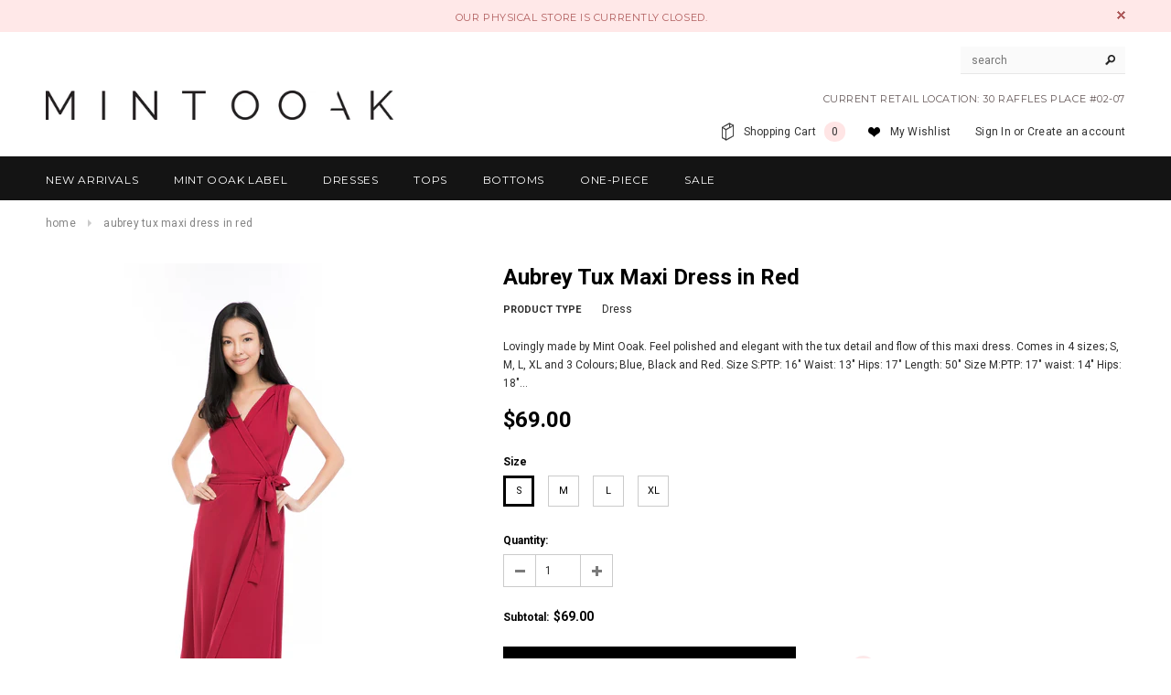

--- FILE ---
content_type: text/css
request_url: https://www.mintooak.com/cdn/shop/t/6/assets/retina-responsive.css?v=58003552728091659331448434097
body_size: -464
content:
@media (min--moz-device-pixel-ratio: 1.3),(-o-min-device-pixel-ratio: 2.6/2),(-webkit-min-device-pixel-ratio: 1.3),(min-device-pixel-ratio: 1.3),(min-resolution: 1.3dppx){.header-logo img:not(:first-child){display:inline-block;max-height:60px}.header-logo img:first-child{display:none}}
/*# sourceMappingURL=/cdn/shop/t/6/assets/retina-responsive.css.map?v=58003552728091659331448434097 */


--- FILE ---
content_type: text/javascript
request_url: https://www.mintooak.com/cdn/shop/t/6/assets/ella.js?v=89256690631942013051445240565
body_size: 7790
content:
(function($){$(".collection-sidebar")&&History.Adapter.bind(window,"statechange",function(){var State=History.getState();if(!ella.isSidebarAjaxClick){ella.sidebarParams();var newurl=ella.sidebarCreateUrl();ella.sidebarGetContent(newurl),ella.reActivateSidebar()}ella.isSidebarAjaxClick=!1}),window.use_color_swatch&&($(".swatch :radio").change(function(){var optionIndex=$(this).closest(".swatch").attr("data-option-index"),optionValue=$(this).val();$(this).closest("form").find(".single-option-selector").eq(optionIndex).val(optionValue).trigger("change")}),Shopify.optionsMap={},Shopify.updateOptionsInSelector=function(selectorIndex){switch(selectorIndex){case 0:var key="root",selector=$(".single-option-selector:eq(0)");break;case 1:var key=$(".single-option-selector:eq(0)").val(),selector=$(".single-option-selector:eq(1)");break;case 2:var key=$(".single-option-selector:eq(0)").val();key+=" / "+$(".single-option-selector:eq(1)").val();var selector=$(".single-option-selector:eq(2)")}var initialValue=selector.val();selector.empty();var availableOptions=Shopify.optionsMap[key];if(availableOptions&&availableOptions.length){for(var i2=0;i2<availableOptions.length;i2++){var option=availableOptions[i2],newOption=$("<option></option>").val(option).html(option);selector.append(newOption)}$('.swatch[data-option-index="'+selectorIndex+'"] .swatch-element').each(function(){$.inArray($(this).attr("data-value"),availableOptions)!==-1?$(this).removeClass("soldout").show().find(":radio").removeAttr("disabled","disabled").removeAttr("checked"):$(this).addClass("soldout").hide().find(":radio").removeAttr("checked").attr("disabled","disabled")}),$.inArray(initialValue,availableOptions)!==-1&&selector.val(initialValue),selector.trigger("change")}},Shopify.linkOptionSelectors=function(product){for(var i2=0;i2<product.variants.length;i2++){var variant=product.variants[i2];if(variant.available){if(Shopify.optionsMap.root=Shopify.optionsMap.root||[],Shopify.optionsMap.root.push(variant.option1),Shopify.optionsMap.root=Shopify.uniq(Shopify.optionsMap.root),product.options.length>1){var key=variant.option1;Shopify.optionsMap[key]=Shopify.optionsMap[key]||[],Shopify.optionsMap[key].push(variant.option2),Shopify.optionsMap[key]=Shopify.uniq(Shopify.optionsMap[key])}if(product.options.length===3){var key=variant.option1+" / "+variant.option2;Shopify.optionsMap[key]=Shopify.optionsMap[key]||[],Shopify.optionsMap[key].push(variant.option3),Shopify.optionsMap[key]=Shopify.uniq(Shopify.optionsMap[key])}}}Shopify.updateOptionsInSelector(0),product.options.length>1&&Shopify.updateOptionsInSelector(1),product.options.length===3&&Shopify.updateOptionsInSelector(2),$(".single-option-selector:eq(0)").change(function(){return Shopify.updateOptionsInSelector(1),product.options.length===3&&Shopify.updateOptionsInSelector(2),!0}),$(".single-option-selector:eq(1)").change(function(){return product.options.length===3&&Shopify.updateOptionsInSelector(2),!0})}),$(document).ready(function(){ella.init()}),$(window).resize(function(){ella.initMobileMenu(),ella.initResizeImage()}),$(window).scroll(function(){$(this).scrollTop()>200?$("#back-top").fadeIn():$("#back-top").fadeOut()}),$(".header-mobile").is(":visible")||$(document).on("click touchstart",function(e){var quickview=$(".quick-view"),dropdowncart=$("#dropdown-cart"),cartButton=$("#cartToggle"),newsletter=$("#email-modal .modal-window"),searchBar=$(".nav-search");!quickview.is(e.target)&&quickview.has(e.target).length===0&&!dropdowncart.is(e.target)&&dropdowncart.has(e.target).length===0&&!cartButton.is(e.target)&&cartButton.has(e.target).length===0&&!newsletter.is(e.target)&&newsletter.has(e.target).length===0&&!searchBar.is(e.target)&&searchBar.has(e.target).length===0&&(ella.closeQuickViewPopup(),ella.closeDropdownCart(),ella.closeEmailModalWindow(),ella.closeDropdownSearch())}),$(document).keyup(function(e){e.keyCode==27&&(ella.closeQuickViewPopup(),ella.closeDropdownCart(),ella.closeDropdownSearch(),clearTimeout(ella.ellaTimeout),$(".modal").is(":visible")&&$(".modal").fadeOut(500))});var ella={ellaTimeout:null,isSidebarAjaxClick:!1,init:function(){this.initColorSwatchGrid(),this.initResizeImage(),this.initMobileMenu(),this.initSidebar(),this.initMobileSidebar(),this.initScrollTop(),this.initQuickView(),this.initCloudzoom(),this.initProductMoreview(),this.initAddToCart(),this.initModal(),this.initProductAddToCart(),this.initDropDownCart(),this.initDropdownSearch(),this.initToggleCollectionPanel(),this.initWishlist(),this.initProductWishlist(),this.initRemoveWishlist(),this.initInfiniteScrolling()},sidebarMapTagEvents:function(){$('.sidebar-tag a:not(".clear"), .sidebar-tag label').click(function(e){var currentTags=[];if(Shopify.queryParams.constraint&&(currentTags=Shopify.queryParams.constraint.split("+")),!window.enable_sidebar_multiple_choice&&!$(this).prev().is(":checked")){var otherTag=$(this).parents(".sidebar-tag").find("input:checked");if(otherTag.length>0){var tagName=otherTag.val();if(tagName){var tagPos=currentTags.indexOf(tagName);tagPos>=0&&currentTags.splice(tagPos,1)}}}var tagName=$(this).prev().val();if(tagName){var tagPos=currentTags.indexOf(tagName);tagPos>=0?currentTags.splice(tagPos,1):currentTags.push(tagName)}currentTags.length?Shopify.queryParams.constraint=currentTags.join("+"):delete Shopify.queryParams.constraint,ella.sidebarAjaxClick(),e.preventDefault()})},sidebarMapCategories:function(){$(".sidebar-links a").click(function(e){$(this).hasClass("active")||(delete Shopify.queryParams.q,ella.sidebarAjaxClick($(this).attr("href")),$(".sidebar-links a.active").removeClass("active"),$(this).addClass("active")),e.preventDefault()})},sidebarMapView:function(){$(".view-mode a").click(function(e){if(!$(this).hasClass("active")){var paging=$(".filter-show > button span").text();$(this).hasClass("list")?Shopify.queryParams.view="list"+paging:Shopify.queryParams.view=paging,ella.sidebarAjaxClick(),$(".view-mode a.active").removeClass("active"),$(this).addClass("active")}e.preventDefault()})},sidebarMapShow:function(){$(".filter-show a").click(function(e){if(!$(this).parent().hasClass("active")){var thisPaging=$(this).attr("href"),view=$(".view-mode a.active").attr("href");view=="list"?Shopify.queryParams.view="list"+thisPaging:Shopify.queryParams.view=thisPaging,ella.sidebarAjaxClick(),$(".filter-show > button span").text(thisPaging),$(".filter-show li.active").removeClass("active"),$(this).parent().addClass("active")}e.preventDefault()})},sidebarInitToggle:function(){$(".sidebar-tag").length>0&&$(".sidebar-tag .widget-title span").click(function(){var $title=$(this).parents(".widget-title");$title.hasClass("click")?$title.removeClass("click"):$title.addClass("click"),$(this).parents(".sidebar-tag").find(".widget-content").slideToggle()})},sidebarMapSorting:function(e){$(".filter-sortby a").click(function(e2){if(!$(this).parent().hasClass("active")){Shopify.queryParams.sort_by=$(this).attr("href"),ella.sidebarAjaxClick();var sortbyText=$(this).text();$(".filter-sortby > button span").text(sortbyText),$(".filter-sortby li.active").removeClass("active"),$(this).parent().addClass("active")}e2.preventDefault()})},sidebarMapPaging:function(){$(".pagination-page a").click(function(e){var page=$(this).attr("href").match(/page=\d+/g);if(page&&(Shopify.queryParams.page=parseInt(page[0].match(/\d+/g)),Shopify.queryParams.page)){var newurl=ella.sidebarCreateUrl();ella.isSidebarAjaxClick=!0,History.pushState({param:Shopify.queryParams},newurl,newurl),ella.sidebarGetContent(newurl),$("body,html").animate({scrollTop:500},600)}e.preventDefault()})},sidebarMapClearAll:function(){$(".refined-widgets a.clear-all").click(function(e){delete Shopify.queryParams.constraint,delete Shopify.queryParams.q,ella.sidebarAjaxClick(),e.preventDefault()})},sidebarMapClear:function(){$(".sidebar-tag").each(function(){var sidebarTag=$(this);sidebarTag.find("input:checked").length>0&&sidebarTag.find(".clear").show().click(function(e){console.log("im clicked");var currentTags=[];Shopify.queryParams.constraint&&(currentTags=Shopify.queryParams.constraint.split("+")),sidebarTag.find("input:checked").each(function(){var selectedTag=$(this),tagName=selectedTag.val();if(tagName){var tagPos=currentTags.indexOf(tagName);tagPos>=0&&currentTags.splice(tagPos,1)}}),currentTags.length?Shopify.queryParams.constraint=currentTags.join("+"):delete Shopify.queryParams.constraint,ella.sidebarAjaxClick(),e.preventDefault()})})},sidebarMapEvents:function(){ella.sidebarMapTagEvents(),ella.sidebarMapCategories(),ella.sidebarMapView(),ella.sidebarMapShow(),ella.sidebarMapSorting()},reActivateSidebar:function(){$(".sidebar-custom .active, .sidebar-links .active").removeClass("active"),$(".sidebar-tag input:checked").attr("checked",!1);var cat=location.pathname.match(/\/collections\/(.*)(\?)?/);if(cat&&cat[1]&&$(".sidebar-links a[href='"+cat[0]+"']").addClass("active"),Shopify.queryParams.view){$(".view-mode .active").removeClass("active");var view=Shopify.queryParams.view;view.indexOf("list")>=0?($(".view-mode .list").addClass("active"),view=view.replace("list","")):$(".view-mode .grid").addClass("active"),$(".filter-show > button span").text(view),$(".filter-show li.active").removeClass("active"),$(".filter-show a[href='"+view+"']").parent().addClass("active")}ella.initSortby()},initSortby:function(){if(Shopify.queryParams.sort_by){var sortby=Shopify.queryParams.sort_by,sortbyText=$(".filter-sortby a[href='"+sortby+"']").text();$(".filter-sortby > button span").text(sortbyText),$(".filter-sortby li.active").removeClass("active"),$(".filter-sortby a[href='"+sortby+"']").parent().addClass("active")}},sidebarMapData:function(data){var currentList=$(".col-main .products-grid");currentList.length==0&&(currentList=$(".col-main .product-list"));var productList=$(data).find(".col-main .products-grid");productList.length==0&&(productList=$(data).find(".col-main .product-list")),productList.length>0&&productList.hasClass("products-grid")&&window.product_image_resize&&productList.find("img").fakecrop({fill:window.images_size.is_crop,widthSelector:".products-grid .grid-item .product-image",ratioWrapper:window.images_size}),currentList.replaceWith(productList),ella.checkNeedToConvertCurrency()&&Currency.convertAll(window.shop_currency,jQuery("#currencies").val(),".col-main span.money","money_format"),$(".padding").length>0?$(".padding").replaceWith($(data).find(".padding")):$(".block-row.col-main").append($(data).find(".padding"));var currentHeader=$(".page-header"),dataHeader=$(data).find(".page-header");if(currentHeader.find("h2").text()!=dataHeader.find("h2").text()&&(currentHeader.find("h2").replaceWith(dataHeader.find("h2")),currentHeader.find(".rte").length?dataHeader.find(".rte").length?currentHeader.find(".rte").replaceWith(dataHeader.find(".rte")):currentHeader.find(".rte").hide():dataHeader.find(".rte").length&&currentHeader.find("h2").after(dataHeader.find(".rte"))),$(".refined-widgets").replaceWith($(data).find(".refined-widgets")),$(".sidebar-block").replaceWith($(data).find(".sidebar-block")),ella.initColorSwatchGrid(),$(".spr-badge").length>0)return window.SPR.registerCallbacks(),window.SPR.initRatingHandler(),window.SPR.initDomEls(),window.SPR.loadProducts(),window.SPR.loadBadges()},sidebarCreateUrl:function(baseLink){var newQuery=$.param(Shopify.queryParams).replace(/%2B/g,"+");return baseLink?newQuery!=""?baseLink+"?"+newQuery:baseLink:location.pathname+"?"+newQuery},sidebarAjaxClick:function(baseLink){delete Shopify.queryParams.page;var newurl=ella.sidebarCreateUrl(baseLink);ella.isSidebarAjaxClick=!0,History.pushState({param:Shopify.queryParams},newurl,newurl),ella.sidebarGetContent(newurl)},sidebarGetContent:function(newurl){$.ajax({type:"get",url:newurl,beforeSend:function(){ella.showLoading()},success:function(data){ella.sidebarMapData(data),ella.sidebarMapPaging(),ella.translateBlock(".main-content"),ella.sidebarMapTagEvents(),ella.sidebarInitToggle(),ella.sidebarMapClear(),ella.sidebarMapClearAll(),ella.hideLoading(),ella.initQuickView(),ella.initAddToCart(),ella.initWishlist(),ella.initInfiniteScrolling()},error:function(xhr,text){ella.hideLoading(),$(".loading-modal").hide(),$(".ajax-error-message").text($.parseJSON(xhr.responseText).description),ella.showModal(".ajax-error-modal")}})},sidebarParams:function(){if(Shopify.queryParams={},location.search.length)for(var aKeyValue,i2=0,aCouples=location.search.substr(1).split("&");i2<aCouples.length;i2++)aKeyValue=aCouples[i2].split("="),aKeyValue.length>1&&(Shopify.queryParams[decodeURIComponent(aKeyValue[0])]=decodeURIComponent(aKeyValue[1]))},initMobileSidebar:function(){$("footer").append("<a class='option-sidebar left' id='displayTextLeft' href='javascript:void(0)' title='Show Sidebar'><span>Show Sidebar</span></a>"),$("#displayTextLeft").click(function(event){event.preventDefault(),$(".sidebar").is(":hidden")?($(".sidebar").fadeIn(800),$("body,html").animate({scrollTop:400},600),$("#displayTextLeft").toggleClass("hidden-arrow-left"),$("#displayTextLeft").attr("title","hide-sidebar"),$("#displayTextLeft").html("<span>Hide Sidebar</span>")):($(".sidebar").fadeOut(800),$("#displayTextLeft").removeClass("hidden-arrow-left"),$("#displayTextLeft").attr("title","show-sidebar"),$("#displayTextLeft").html("<span>Show Sidebar</span>"))})},initSidebar:function(){$(".collection-sidebar").length>0&&(ella.sidebarParams(),ella.initSortby(),ella.sidebarMapEvents(),ella.sidebarMapPaging(),ella.sidebarInitToggle(),ella.sidebarMapClear(),ella.sidebarMapClearAll())},initMobileMenu:function(){$(".menu-block").is(":visible")?($(".gf-menu-device-container ul.gf-menu li.dropdown").each(function(){$(this).find("> p.toogleClick").length==0&&$(this).prepend('<p class="toogleClick">+</p>')}),$(".menu-block").children().hasClass("gf-menu-device-wrapper")==!1&&$(".menu-block").children().addClass("gf-menu-device-wrapper"),$(".gf-menu-device-container").find("ul.gf-menu").size()==0&&($(".gf-menu-device-container").append($(".nav-bar .container").html()),$(".gf-menu-device-container .site-nav").addClass("gf-menu"),$(".gf-menu-device-container .site-nav").removeClass("nav")),$("p.toogleClick").click(function(){$(this).hasClass("mobile-toggle-open")?($(this).next().next().hide(),$(this).removeClass("mobile-toggle-open")):($(this).next().next().show(),$(this).addClass("mobile-toggle-open"))}),$("p.toogleClick").show(),$("div.gf-menu-toggle").hide(),$(".nav-bar .container").hide(),$("ul.gf-menu").hasClass("clicked")==!1&&($(".gf-menu").hide(),$(".gf-menu li.dropdown ul.site-nav-dropdown").hide()),$(".col-1 .inner ul.dropdown").parent().each(function(){$(this).find("> p.toogleClick").length==0&&$(this).prepend('<p class="toogleClick">+</p>')}),$(".cbp-spmenu span.icon-dropdown").remove(),$("ul.gf-menu li.dropdown").each(function(){$(this).find("> p.toogleClick").length==0&&$(this).prepend('<p class="toogleClick">+</p>')}),$("p.toogleClick").click(function(){$(this).hasClass("mobile-toggle-open")?($(this).next().next().hide(),$(this).removeClass("mobile-toggle-open")):($(this).next().next().show(),$(this).addClass("mobile-toggle-open"))}),$(".header-panel-bottom ul.customer-links").prependTo($(".customer-area .dropdown-menu"))):($(".nav-bar .container").show(),$(".gf-menu").hide(),$(".customer-area ul.customer-links").appendTo($(".header-panel-bottom")).after($(".top-header"))),$(".menu-block").children().hasClass("gf-menu-device-wrapper")==!1&&$(".menu-block").children().addClass("resized")},initWishlist:function(){$(".grid-item button.wishlist").click(function(e){e.preventDefault();var form=$(this).parent(),item=form.parents(".grid-item");$.ajax({type:"POST",url:"/contact",data:form.serialize(),beforeSend:function(){ella.showLoading()},success:function(data){ella.hideLoading(),form.html('<a class="wishlist" href="/pages/wish-list" title="Go to wishlist"><span class="icon"></span><span>Go to wishlist</span></a>');var title=item.find(".product-title").html(),image=item.find("a > img").attr("src");$(".ajax-success-modal").find(".ajax-product-title").html(title),$(".ajax-success-modal").find(".ajax-product-image").attr("src",image),$(".ajax-success-modal").find(".btn-go-to-wishlist").show(),$(".ajax-success-modal").find(".btn-go-to-cart").hide(),ella.showModal(".ajax-success-modal")},error:function(xhr,text){ella.hideLoading(),$(".loading-modal").hide(),$(".ajax-error-message").text($.parseJSON(xhr.responseText).description),ella.showModal(".ajax-error-modal")}})})},initProductWishlist:function(){$(".product button.wishlist").click(function(e){e.preventDefault();var form=$(this).parent(),item=form.parents(".grid-item");$.ajax({type:"POST",url:"/contact",data:form.serialize(),beforeSend:function(){ella.showLoading()},success:function(data){ella.hideLoading(),form.html('<a class="wishlist" href="/pages/wish-list" title="Go to wishlist"><span class="icon"></span><span>Go to wishlist</span></a>');var title=$(".product-title h2").html(),image=$("#product-featured-image").attr("src");$(".ajax-success-modal").find(".ajax-product-title").html(title),$(".ajax-success-modal").find(".ajax-product-image").attr("src",image),$(".ajax-success-modal").find(".btn-go-to-wishlist").show(),$(".ajax-success-modal").find(".btn-go-to-cart").hide(),ella.showModal(".ajax-success-modal")},error:function(xhr,text){ella.hideLoading(),$(".loading-modal").hide(),$(".ajax-error-message").text($.parseJSON(xhr.responseText).description),ella.showModal(".ajax-error-modal")}})})},initRemoveWishlist:function(){$(".btn-remove-wishlist").click(function(e){var row=$(this).parents("tr"),tagID=row.find(".tag-id").val(),form=jQuery("#remove-wishlist-form");form.find("input[name='contact[tags]']").val("x"+tagID),$.ajax({type:"POST",url:"/contact",data:form.serialize(),beforeSend:function(){ella.showLoading()},success:function(data){ella.hideLoading(),row.fadeOut(1e3)},error:function(xhr,text){ella.hideLoading(),$(".loading-modal").hide(),$(".ajax-error-message").text($.parseJSON(xhr.responseText).description),ella.showModal(".ajax-error-modal")}})})},initColorSwatchGrid:function(){jQuery(".item-swatch li label").hover(function(){var newImage=jQuery(this).parent().find(".hidden a").attr("href");return jQuery(this).parents(".grid-item").find(".product-grid-image img").attr({src:newImage}),!1})},initResizeImage:function(){window.product_image_resize&&$(".products-grid .product-image img").fakecrop({fill:window.images_size.is_crop,widthSelector:".products-grid .grid-item .product-image",ratioWrapper:window.images_size})},initInfiniteScrolling:function(){$(".infinite-scrolling").length>0&&$(".infinite-scrolling a").click(function(e){e.preventDefault(),$(this).hasClass("disabled")||ella.doInfiniteScrolling()})},doInfiniteScrolling:function(){var currentList=$(".block-row .products-grid");if(currentList.length||(currentList=$(".block-row .product-list")),currentList){var showMoreButton=$(".infinite-scrolling a").first();$.ajax({type:"GET",url:showMoreButton.attr("href"),beforeSend:function(){ella.showLoading(),$(".loading-modal").show()},success:function(data){ella.hideLoading();var products=$(data).find(".block-row .products-grid");if(products.length||(products=$(data).find(".block-row .product-list")),products.length&&(products.hasClass("products-grid")&&window.product_image_resize&&products.children().find("img").fakecrop({fill:window.images_size.is_crop,widthSelector:".products-grid .grid-item .product-image",ratioWrapper:window.images_size}),currentList.append(products.children()),ella.translateBlock("."+currentList.attr("class")),ella.initQuickView(),ella.initAddToCart(),ella.initWishlist(),$(data).find(".infinite-scrolling").length>0?showMoreButton.attr("href",$(data).find(".infinite-scrolling a").attr("href")):(showMoreButton.hide(),showMoreButton.next().show()),window.show_multiple_currencies&&window.shop_currency!=jQuery("#currencies").val()&&Currency.convertAll(window.shop_currency,jQuery("#currencies").val(),"span.money","money_format"),$(".spr-badge").length>0))return window.SPR.registerCallbacks(),window.SPR.initRatingHandler(),window.SPR.initDomEls(),window.SPR.loadProducts(),window.SPR.loadBadges()},error:function(xhr,text){ella.hideLoading(),$(".loading-modal").hide(),$(".ajax-error-message").text($.parseJSON(xhr.responseText).description),ella.showModal(".ajax-error-modal")},dataType:"html"})}},closeEmailModalWindow:function(){$("#email-modal").length>0&&$("#email-modal").is(":visible")&&$("#email-modal .modal-window").fadeOut(600,function(){$("#email-modal .modal-overlay").fadeOut(600,function(){$("#email-modal").hide(),$.cookie("emailSubcribeModal","closed",{expires:1,path:"/"})})})},showModal:function(selector){$(selector).fadeIn(500),ella.ellaTimeout=setTimeout(function(){$(selector).fadeOut(500)},5e3)},initToggleCollectionPanel:function(){$(".collection-sharing-btn").length>0&&$(".collection-sharing-btn").click(function(){$(".collection-sharing-panel").toggle(),$(".collection-sharing-panel").is(":visible")?($(".collection-sharing-btn").addClass("btn-hover"),$(".collection-filter-panel").hide(),$(".collection-filter-btn").removeClass("btn-hover")):$(".collection-sharing-btn").removeClass("btn-hover")}),$(".collection-filter-btn").length>0&&($(".collection-filter-btn").click(function(){$(".collection-filter-panel").toggle(),$(".collection-filter-panel").is(":visible")?($(".collection-filter-btn").addClass("btn-hover"),$(".collection-sharing-panel").hide(),$(".collection-sharing-btn").removeClass("btn-hover")):$(".collection-filter-btn").removeClass("btn-hover")}),$(".collection-filter-panel select").change(function(index){window.location=$(this).find("option:selected").val()}))},checkItemsInDropdownCart:function(){$("#dropdown-cart .mini-products-list").children().length>0?($("#dropdown-cart .no-items").hide(),$("#dropdown-cart .has-items").show()):($("#dropdown-cart .has-items").hide(),$("#dropdown-cart .no-items").show())},initModal:function(){$(".continue-shopping").click(function(){clearTimeout(ella.ellaTimeout),$(".ajax-success-modal").fadeOut(500)}),$(".close-modal, .overlay").click(function(){clearTimeout(ella.ellaTimeout),$(".ajax-success-modal").fadeOut(500)})},initDropDownCart:function(){window.dropdowncart_type=="click"?$("#cartToggle").click(function(){$("#dropdown-cart").is(":visible")?$("#dropdown-cart").slideUp("fast"):$("#dropdown-cart").slideDown("fast")}):"ontouchstart"in document?$("#cartToggle").click(function(){$("#dropdown-cart").is(":visible")?$("#dropdown-cart").slideUp("fast"):$("#dropdown-cart").slideDown("fast")}):($("#cartToggle").hover(function(){$("#dropdown-cart").is(":visible")||$("#dropdown-cart").slideDown("fast")}),$(".wrapper-top-cart").mouseleave(function(){$("#dropdown-cart").slideUp("fast")})),ella.checkItemsInDropdownCart(),$("#dropdown-cart .no-items a").click(function(){$("#dropdown-cart").slideUp("fast")}),$("#dropdown-cart .btn-remove").click(function(event){event.preventDefault();var productId=$(this).parents(".item").attr("id");productId=productId.match(/\d+/g),Shopify.removeItem(productId,function(cart){ella.doUpdateDropdownCart(cart)})})},closeDropdownCart:function(){$("#dropdown-cart").is(":visible")&&$("#dropdown-cart").slideUp("fast")},initDropdownSearch:function(){$(".nav-search .icon-search").click(function(){$(".header-bottom.on .search-bar").is(":visible")?$(".header-bottom.on .search-bar").slideUp("fast"):$(".header-bottom.on .search-bar").slideDown("fast")})},closeDropdownSearch:function(){$(".header-bottom.on .search-bar").is(":visible")&&$(".header-bottom.on .search-bar").slideUp("fast")},initProductMoreview:function(){$(".more-view-wrapper-owlslider").length>0?this.initOwlMoreview():$(".more-view-wrapper-jcarousel").length>0&&this.initJcarouselMoreview()},initOwlMoreview:function(){$(".more-view-wrapper-owlslider ul").owlCarousel({navigation:!0,items:5,itemsDesktop:[1199,4],itemsDesktopSmall:[979,3],itemsTablet:[768,3],itemsTabletSmall:[540,3],itemsMobile:[360,3]}).css("visibility","visible")},initJcarouselMoreview:function(){$(".more-view-wrapper-jcarousel ul").jcarousel({vertical:!0}).css("visibility","visible"),$(".product-img-box").addClass("has-jcarousel"),$(".more-view-wrapper").css("visibility","visible")},initCloudzoom:function(){$("#product-featured-image").length>0&&($(".visible-phone").is(":visible")?($("#product-featured-image").elevateZoom({gallery:"more-view-carousel",cursor:"pointer",galleryActiveClass:"active",imageCrossfade:!1,scrollZoom:!1,onImageSwapComplete:function(){$(".zoomWrapper div").hide()},loadingIcon:window.loading_url}),$("#product-featured-image").bind("click",function(e){return!1})):($("#product-featured-image").elevateZoom({gallery:"more-view-carousel",cursor:"pointer",galleryActiveClass:"active",imageCrossfade:!0,scrollZoom:!0,onImageSwapComplete:function(){$(".zoomWrapper div").hide()},loadingIcon:window.loading_url}),$("#product-featured-image").bind("click",function(e){var ez=$("#product-featured-image").data("elevateZoom");return $.fancybox(ez.getGalleryList()),!1})))},initScrollTop:function(){$("#back-top").click(function(){return $("body,html").animate({scrollTop:0},400),!1})},initProductAddToCart:function(){$("#product-add-to-cart").length>0&&$("#product-add-to-cart").click(function(event){if(event.preventDefault(),$(this).attr("disabled")!="disabled")if(!window.ajax_cart)$(this).closest("form").submit();else{var variant_id=$("#add-to-cart-form select[name=id]").val();variant_id||(variant_id=$("#add-to-cart-form input[name=id]").val());var quantity=$("#add-to-cart-form input[name=quantity]").val();quantity||(quantity=1);var title=$(".product-title h2").html(),image=$("#product-featured-image").attr("src");ella.doAjaxAddToCart(variant_id,quantity,title,image)}return!1})},initAddToCart:function(){$(".add-to-cart-btn").length>0&&$(".add-to-cart-btn").click(function(event){if(event.preventDefault(),$(this).attr("disabled")!="disabled"){var productItem=$(this).parents(".product-item"),productId=$(productItem).attr("id");if(productId=productId.match(/\d+/g),!window.ajax_cart)$("#product-actions-"+productId).submit();else{var variant_id=$("#product-actions-"+productId+" select[name=id]").val();variant_id||(variant_id=$("#product-actions-"+productId+" input[name=id]").val());var quantity=$("#product-actions-"+productId+" input[name=quantity]").val();quantity||(quantity=1);var title=$(productItem).find(".product-title").html(),image=$(productItem).find(".product-grid-image img").attr("src");ella.doAjaxAddToCart(variant_id,quantity,title,image)}}return!1})},showLoading:function(){$(".loading-modal").show()},hideLoading:function(){$(".loading-modal").hide()},doAjaxAddToCart:function(variant_id,quantity,title,image){$.ajax({type:"post",url:"/cart/add.js",data:"quantity="+quantity+"&id="+variant_id,dataType:"json",beforeSend:function(){ella.showLoading()},success:function(msg){ella.hideLoading(),$(".ajax-success-modal").find(".ajax-product-title").html(ella.translateText(title)),$(".ajax-success-modal").find(".ajax-product-image").attr("src",image),$(".ajax-success-modal").find(".btn-go-to-wishlist").hide(),$(".ajax-success-modal").find(".btn-go-to-cart").show(),ella.showModal(".ajax-success-modal"),ella.updateDropdownCart()},error:function(xhr,text){ella.hideLoading(),$(".ajax-error-message").text($.parseJSON(xhr.responseText).description),ella.showModal(".ajax-error-modal")}})},initQuickView:function(){$(".quickview-button a").click(function(){var product_handle=$(this).attr("id");return Shopify.getProduct(product_handle,function(product){var template=$("#quickview-template").html();$(".quick-view").html(template);var quickview=$(".quick-view");if(quickview.find(".product-title a").html(ella.translateText(product.title)),quickview.find(".product-title a").attr("href",product.url),quickview.find(".product-vendor span").length>0&&quickview.find(".product-vendor span").text(product.vendor),quickview.find(".product-type span").length>0&&quickview.find(".product-type span").text(product.type),quickview.find(".product-inventory span").length>0){var variant=product.variants[0],inventoryInfo=quickview.find(".product-inventory span");variant.available?variant.inventory_management!=null?inventoryInfo.text(variant.inventory_quantity+" "+window.inventory_text.in_stock):inventoryInfo.text(window.inventory_text.many_in_stock):inventoryInfo.text(window.inventory_text.out_of_stock)}if(product.description.indexOf("[countdown]")>0){var countdownTime=product.description.match(/\[countdown\](.*)\[\/countdown\]/);countdownTime&&countdownTime.length>0&&(quickview.find(".countdown").show(),quickview.find(".quickview-clock").countdown(countdownTime[1],function(event){$(this).html(event.strftime("%Dd %H:%M:%S"))}))}if(quickview.find(".product-description").length>0){var description=product.description.replace(/(<([^>]+)>)/ig,""),description=description.replace(/\[countdown\](.*)\[\/countdown\]/g,"");if(window.multi_lang&&description.indexOf("[lang2]")>0){var descList=description.split("[lang2]");description=descList[translator.current_lang-1]}description=description.split(" ").splice(0,20).join(" ")+"...",quickview.find(".product-description").text(description)}else quickview.find(".product-description").remove();quickview.find(".price").html(Shopify.formatMoney(product.price,window.money_format)),quickview.find(".product-item").attr("id","product-"+product.id),quickview.find(".variants").attr("id","product-actions-"+product.id),quickview.find(".variants select").attr("id","product-select-"+product.id),product.compare_at_price>product.price?(quickview.find(".compare-price").html(Shopify.formatMoney(product.compare_at_price_max,window.money_format)).show(),quickview.find(".price").addClass("on-sale")):(quickview.find(".compare-price").html(""),quickview.find(".price").removeClass("on-sale")),product.available?(quickview.find(".total-price span").html(Shopify.formatMoney(product.price,window.money_format)),window.use_color_swatch?ella.createQuickViewVariantsSwatch(product,quickview):ella.createQuickViewVariants(product,quickview)):(quickview.find("select, input, .total-price, .dec, .inc, .variants label").remove(),quickview.find(".add-to-cart-btn").text(window.inventory_text.unavailable).addClass("disabled").attr("disabled","disabled")),quickview.find(".button").on("click",function(){var oldValue=quickview.find(".quantity").val(),newVal=1;$(this).text()=="+"?newVal=parseInt(oldValue)+1:oldValue>1&&(newVal=parseInt(oldValue)-1),quickview.find(".quantity").val(newVal),quickview.find(".total-price").length>0&&ella.updatePricingQuickview()}),window.show_multiple_currencies&&Currency.convertAll(window.shop_currency,jQuery("#currencies").val(),"span.money","money_format"),ella.loadQuickViewSlider(product,quickview),ella.initQuickviewAddToCart(),ella.translateBlock(".quick-view"),$(".quick-view").fadeIn(500),$(".quick-view .total-price").length>0&&$(".quick-view input[name=quantity]").on("change",ella.updatePricingQuickview)}),!1}),$(".quick-view .overlay, .close-window").live("click",function(){return ella.closeQuickViewPopup(),!1})},updatePricingQuickview:function(){var regex=/([0-9]+[.|,][0-9]+[.|,][0-9]+)/g,unitPriceTextMatch=$(".quick-view .price").text().match(regex);if(unitPriceTextMatch||(regex=/([0-9]+[.|,][0-9]+)/g,unitPriceTextMatch=$(".quick-view .price").text().match(regex)),unitPriceTextMatch){var unitPriceText=unitPriceTextMatch[0],unitPrice=unitPriceText.replace(/[.|,]/g,""),quantity=parseInt($(".quick-view input[name=quantity]").val()),totalPrice=unitPrice*quantity,totalPriceText=Shopify.formatMoney(totalPrice,window.money_format);regex=/([0-9]+[.|,][0-9]+[.|,][0-9]+)/g,totalPriceText.match(regex)||(regex=/([0-9]+[.|,][0-9]+)/g),totalPriceText=totalPriceText.match(regex)[0];var regInput=new RegExp(unitPriceText,"g"),totalPriceHtml=$(".quick-view .price").html().replace(regInput,totalPriceText);$(".quick-view .total-price span").html(totalPriceHtml)}},initQuickviewAddToCart:function(){$(".quick-view .add-to-cart-btn").length>0&&$(".quick-view .add-to-cart-btn").click(function(){var variant_id=$(".quick-view select[name=id]").val();variant_id||(variant_id=$(".quick-view input[name=id]").val());var quantity=$(".quick-view input[name=quantity]").val();quantity||(quantity=1);var title=$(".quick-view .product-title a").html(),image=$(".quick-view .quickview-featured-image img").attr("src");ella.doAjaxAddToCart(variant_id,quantity,title,image),ella.closeQuickViewPopup()})},updateDropdownCart:function(){Shopify.getCart(function(cart){ella.doUpdateDropdownCart(cart)})},doUpdateDropdownCart:function(cart){var template='<li class="item" id="cart-item-{ID}"><a href="{URL}" title="{TITLE}" class="product-image"><img src="{IMAGE}" alt="{TITLE}"></a><div class="product-details"><a href="javascript:void(0)" title="Remove This Item" class="btn-remove">X</a><p class="product-name"><a href="{URL}">{TITLE}</a></p><div class="cart-collateral">{QUANTITY} x <span class="price">{PRICE}</span></div></div></li>';if($("#cartCount").text(cart.item_count),$("#dropdown-cart .summary .price").html(Shopify.formatMoney(cart.total_price,window.money_format)),$("#dropdown-cart .mini-products-list").html(""),cart.item_count>0){for(var i2=0;i2<cart.items.length;i2++){var item=template;item=item.replace(/\{ID\}/g,cart.items[i2].id),item=item.replace(/\{URL\}/g,cart.items[i2].url),item=item.replace(/\{TITLE\}/g,ella.translateText(cart.items[i2].title)),item=item.replace(/\{QUANTITY\}/g,cart.items[i2].quantity),item=item.replace(/\{IMAGE\}/g,Shopify.resizeImage(cart.items[i2].image,"small")),item=item.replace(/\{PRICE\}/g,Shopify.formatMoney(cart.items[i2].price,window.money_format)),$("#dropdown-cart .mini-products-list").append(item)}$("#dropdown-cart .btn-remove").click(function(event){event.preventDefault();var productId=$(this).parents(".item").attr("id");productId=productId.match(/\d+/g),Shopify.removeItem(productId,function(cart2){ella.doUpdateDropdownCart(cart2)})}),ella.checkNeedToConvertCurrency()&&Currency.convertAll(window.shop_currency,jQuery("#currencies").val(),"#dropdown-cart span.money","money_format")}ella.checkItemsInDropdownCart()},checkNeedToConvertCurrency:function(){return window.show_multiple_currencies&&Currency.currentCurrency!=shopCurrency},loadQuickViewSlider:function(product,quickviewTemplate){var featuredImage=Shopify.resizeImage(product.featured_image,"grande");if(quickviewTemplate.find(".quickview-featured-image").append('<a href="'+product.url+'"><img src="'+featuredImage+'" title="'+product.title+'"/><div style="height: 100%; width: 100%; top:0; left:0 z-index: 2000; position: absolute; display: none; background: url('+window.loading_url+') 50% 50% no-repeat;"></div></a>'),product.images.length>2){var quickViewCarousel=quickviewTemplate.find(".more-view-wrapper ul");for(i in product.images){var grande=Shopify.resizeImage(product.images[i],"grande"),compact=Shopify.resizeImage(product.images[i],"compact"),item='<li><a href="javascript:void(0)" data-image="'+grande+'"><img src="'+compact+'"  /></a></li>';quickViewCarousel.append(item)}quickViewCarousel.find("a").click(function(){var quickViewFeatureImage=quickviewTemplate.find(".quickview-featured-image img"),quickViewFeatureLoading=quickviewTemplate.find(".quickview-featured-image div");quickViewFeatureImage.attr("src")!=$(this).attr("data-image")&&(quickViewFeatureImage.attr("src",$(this).attr("data-image")),quickViewFeatureLoading.show(),quickViewFeatureImage.load(function(e){quickViewFeatureLoading.hide(),$(this).unbind("load"),quickViewFeatureLoading.hide()}))}),quickViewCarousel.hasClass("quickview-more-views-owlslider")?ella.initQuickViewCarousel(quickViewCarousel):ella.initQuickViewVerticalMoreview(quickViewCarousel)}else quickviewTemplate.find(".quickview-more-views").remove(),quickviewTemplate.find(".quickview-more-view-wrapper-jcarousel").remove()},initQuickViewCarousel:function(quickViewCarousel){quickViewCarousel&&quickViewCarousel.owlCarousel({navigation:!0,items:5,itemsDesktop:[1199,4],itemsDesktopSmall:[979,3],itemsTablet:[768,3],itemsTabletSmall:[540,3],itemsMobile:[360,3]}).css("visibility","visible")},initQuickViewVerticalMoreview:function(quickViewCarousel){quickViewCarousel&&(quickViewCarousel.jcarousel({vertical:!0}),$(".product-img-box").addClass("has-jcarousel"),$(".more-view-wrapper").css("visibility","visible"))},convertToSlug:function(text){return text.toLowerCase().replace(/[^a-z0-9 -]/g,"").replace(/\s+/g,"-").replace(/-+/g,"-")},createQuickViewVariantsSwatch:function(product,quickviewTemplate){if(product.variants.length>1){for(var i2=0;i2<product.variants.length;i2++){var variant=product.variants[i2],option='<option value="'+variant.id+'">'+variant.title+"</option>";quickviewTemplate.find("form.variants > select").append(option)}new Shopify.OptionSelectors("product-select-"+product.id,{product:product,onVariantSelected:selectCallbackQuickview});for(var filePath=window.file_url.substring(0,window.file_url.lastIndexOf("?")),assetUrl=window.asset_url.substring(0,window.asset_url.lastIndexOf("?")),options="",i2=0;i2<product.options.length;i2++){options+='<div class="swatch clearfix" data-option-index="'+i2+'">',options+='<div class="header">'+product.options[i2].name+"</div>";var is_color=!1;/Color|Colour/i.test(product.options[i2].name)&&(is_color=!0);for(var optionValues=new Array,j=0;j<product.variants.length;j++){var variant=product.variants[j],value=variant.options[i2],valueHandle=this.convertToSlug(value),forText="swatch-"+i2+"-"+valueHandle;optionValues.indexOf(value)<0&&(options+='<div data-value="'+value+'" class="swatch-element '+(is_color?"color":"")+valueHandle+(variant.available?" available ":" soldout ")+'">',is_color&&(options+='<div class="tooltip">'+value+"</div>"),options+='<input id="'+forText+'" type="radio" name="option-'+i2+'" value="'+value+'" '+(j==0?" checked ":"")+(variant.available?"":" disabled")+" />",is_color?options+='<label for="'+forText+'" style="background-color: '+valueHandle+"; background-image: url("+filePath+valueHandle+'.png)"><img class="crossed-out" src="'+assetUrl+'soldout.png" /></label>':options+='<label for="'+forText+'">'+value+'<img class="crossed-out" src="'+assetUrl+'soldout.png" /></label>',options+="</div>",variant.available&&$('.quick-view .swatch[data-option-index="'+i2+'"] .'+valueHandle).removeClass("soldout").addClass("available").find(":radio").removeAttr("disabled"),optionValues.push(value))}options+="</div>"}quickviewTemplate.find("form.variants > select").after(options),quickviewTemplate.find(".swatch :radio").change(function(){var optionIndex=$(this).closest(".swatch").attr("data-option-index"),optionValue=$(this).val();$(this).closest("form").find(".single-option-selector").eq(optionIndex).val(optionValue).trigger("change")}),product.available&&(Shopify.optionsMap={},Shopify.linkOptionSelectors(product))}else{quickviewTemplate.find("form.variants > select").remove();var variant_field='<input type="hidden" name="id" value="'+product.variants[0].id+'">';quickviewTemplate.find("form.variants").append(variant_field)}},createQuickViewVariants:function(product,quickviewTemplate){if(product.variants.length>1){for(var i2=0;i2<product.variants.length;i2++){var variant=product.variants[i2],option='<option value="'+variant.id+'">'+variant.title+"</option>";quickviewTemplate.find("form.variants > select").append(option)}new Shopify.OptionSelectors("product-select-"+product.id,{product:product,onVariantSelected:selectCallbackQuickview}),$(".quick-view .single-option-selector").selectize(),$(".quick-view .selectize-input input").attr("disabled","disabled"),product.options.length==1&&$(".selector-wrapper:eq(0)").prepend("<label>"+product.options[0].name+"</label>"),quickviewTemplate.find("form.variants .selector-wrapper label").each(function(i3,v){$(this).html(product.options[i3].name)})}else{quickviewTemplate.find("form.variants > select").remove();var variant_field='<input type="hidden" name="id" value="'+product.variants[0].id+'">';quickviewTemplate.find("form.variants").append(variant_field)}},closeQuickViewPopup:function(){$(".quick-view").fadeOut(500)},translateText:function(str){if(!window.multi_lang||str.indexOf("|")<0)return str;if(window.multi_lang){var textArr=str.split("|");return translator.isLang2()?textArr[1]:textArr[0]}},translateBlock:function(blockSelector){window.multi_lang&&translator.isLang2()&&translator.doTranslate(blockSelector)}}})(jQuery);
//# sourceMappingURL=/cdn/shop/t/6/assets/ella.js.map?v=89256690631942013051445240565


--- FILE ---
content_type: text/javascript
request_url: https://cdn.hextom.com/js/lastsecondcoupon.js?shop=mint-ooak.myshopify.com
body_size: 12110
content:
var LSC_SERVER_URL,LSC_CDN_URL,$_lsc,$,headTag,jqTag,lsc_env="prod",lsc_item_count=("prod"==lsc_env?(LSC_SERVER_URL="//lsc.hextom.com/",LSC_CDN_URL="https://cdn.hextom.com/"):"staging"==lsc_env?(LSC_SERVER_URL="//lscbeta.hexjerry.com/",LSC_CDN_URL="https://cdn.hexjerry.com/"):"dev"==lsc_env&&(LSC_SERVER_URL="//127.0.0.1:8000/",LSC_CDN_URL="http://127.0.0.1:8000/static/"),0),lsc_coupons=[],lsc_bar_scored=!1,lsc_coupon_highest_score_exit=0,lsc_coupon_highest_score_delay=0,lsc_coupon_index_exit=-1,lsc_coupon_index_delay=-1,lsc_sound_file=void 0,lsc_displaying=!1;function lsc_load_css(){function p(e){return e&&e.hasOwnProperty&&e instanceof R}function S(e,t){return E(e,t)+"px"}$_lsc=jQuery.noConflict(),$=jQuery.noConflict(),n=window,o=document,R=jQuery,i=R("html"),a=R(n),l=R(o),j=R.fancyboxht=function(){j.open.apply(this,arguments)},s=navigator.userAgent.match(/msie/i),c=null,r=o.createTouch!==d,u=function(e){return e&&"string"===R.type(e)},T=function(e){return u(e)&&0<e.indexOf("%")},E=function(e,t){var o=parseInt(e,10)||0;return t&&T(e)&&(o*=j.getViewport()[t]/100),Math.ceil(o)},R.extend(j,{version:"2.1.5",defaults:{padding:15,margin:20,width:800,height:600,minWidth:100,minHeight:100,maxWidth:9999,maxHeight:9999,pixelRatio:1,autoSize:!0,autoHeight:!1,autoWidth:!1,autoResize:!0,autoCenter:!r,fitToView:!0,aspectRatio:!1,topRatio:.5,leftRatio:.5,scrolling:"auto",wrapCSS:"",arrows:!0,closeBtn:!0,closeClick:!1,nextClick:!1,mouseWheel:!0,autoPlay:!1,playSpeed:3e3,preload:3,modal:!1,loop:!0,ajax:{dataType:"html",headers:{"X-fancyboxht":!0}},iframe:{scrolling:"auto",preload:!0},swf:{wmode:"transparent",allowfullscreen:"true",allowscriptaccess:"always"},keys:{next:{13:"left",34:"up",39:"left",40:"up"},prev:{8:"right",33:"down",37:"right",38:"down"},close:[27],play:[32],toggle:[70]},direction:{next:"left",prev:"right"},scrollOutside:!0,index:0,type:null,href:null,content:null,title:null,tpl:{wrap:'<div class="fancyboxht-wrap" tabIndex="-1"><div class="fancyboxht-skin"><div class="fancyboxht-outer"><div class="fancyboxht-inner"></div></div></div></div>',image:'<img class="fancyboxht-image" src="{href}" alt="" />',iframe:'<iframe id="fancyboxht-frame{rnd}" name="fancyboxht-frame{rnd}" class="fancyboxht-iframe" frameborder="0" vspace="0" hspace="0" webkitAllowFullScreen mozallowfullscreen allowFullScreen'+(s?' allowtransparency="true"':"")+"></iframe>",error:'<p class="fancyboxht-error">The requested content cannot be loaded.<br/>Please try again later.</p>',closeBtn:'<a title="Close" class="fancyboxht-item fancyboxht-close" href="javascript:;"></a>',next:'<a title="Next" class="fancyboxht-nav fancyboxht-next" href="javascript:;"><span></span></a>',prev:'<a title="Previous" class="fancyboxht-nav fancyboxht-prev" href="javascript:;"><span></span></a>'},openEffect:"fade",openSpeed:250,openEasing:"swing",openOpacity:!0,openMethod:"zoomIn",closeEffect:"fade",closeSpeed:250,closeEasing:"swing",closeOpacity:!0,closeMethod:"zoomOut",nextEffect:"elastic",nextSpeed:250,nextEasing:"swing",nextMethod:"changeIn",prevEffect:"elastic",prevSpeed:250,prevEasing:"swing",prevMethod:"changeOut",helpers:{overlay:!0,title:!0},onCancel:R.noop,beforeLoad:R.noop,afterLoad:R.noop,beforeShow:R.noop,afterShow:R.noop,beforeChange:R.noop,beforeClose:R.noop,afterClose:R.noop},group:{},opts:{},previous:null,coming:null,current:null,isActive:!1,isOpen:!1,isOpened:!1,wrap:null,skin:null,outer:null,inner:null,player:{timer:null,isActive:!1},ajaxLoad:null,imgPreload:null,transitions:{},helpers:{},open:function(r,l){if(r&&(R.isPlainObject(l)||(l={}),!1!==j.close(!0)))return R.isArray(r)||(r=p(r)?R(r).get():[r]),R.each(r,function(e,t){var o,n,i,a,s,c={};"object"===R.type(t)&&(t.nodeType&&(t=R(t)),p(t)?(c={href:t.data("fancyboxht-href")||t.attr("href"),title:t.data("fancyboxht-title")||t.attr("title"),isDom:!0,element:t},R.metadata&&R.extend(!0,c,t.metadata())):c=t),o=l.href||c.href||(u(t)?t:null),n=l.title!==d?l.title:c.title||"",!(a=(i=l.content||c.content)?"html":l.type||c.type)&&c.isDom&&(a=(a=t.data("fancyboxht-type"))||((a=t.prop("class").match(/fancyboxht\.(\w+)/))?a[1]:null)),u(o)&&(a||(j.isImage(o)?a="image":j.isSWF(o)?a="swf":"#"===o.charAt(0)?a="inline":u(t)&&(a="html",i=t)),"ajax"===a)&&(o=(s=o.split(/\s+/,2)).shift(),s=s.shift()),i||("inline"===a?o?i=R(u(o)?o.replace(/.*(?=#[^\s]+$_lsc)/,""):o):c.isDom&&(i=t):"html"===a?i=o:a||o||!c.isDom||(a="inline",i=t)),R.extend(c,{href:o,type:a,content:i,title:n,selector:s}),r[e]=c}),j.opts=R.extend(!0,{},j.defaults,l),l.keys!==d&&(j.opts.keys=!!l.keys&&R.extend({},j.defaults.keys,l.keys)),j.group=r,j._start(j.opts.index)},cancel:function(){var e=j.coming;e&&!1!==j.trigger("onCancel")&&(j.hideLoading(),j.ajaxLoad&&j.ajaxLoad.abort(),j.ajaxLoad=null,j.imgPreload&&(j.imgPreload.onload=j.imgPreload.onerror=null),e.wrap&&e.wrap.stop(!0,!0).trigger("onReset").remove(),j.coming=null,j.current||j._afterZoomOut(e))},close:function(e){j.cancel(),!1!==j.trigger("beforeClose")&&(j.unbindEvents(),j.isActive)&&(j.isOpen&&!0!==e?(j.isOpen=j.isOpened=!1,j.isClosing=!0,R(".fancyboxht-item, .fancyboxht-nav").remove(),j.wrap.stop(!0,!0).removeClass("fancyboxht-opened"),j.transitions[j.current.closeMethod]()):(R(".fancyboxht-wrap").stop(!0).trigger("onReset").remove(),j._afterZoomOut()))},play:function(e){function t(){n(),j.current&&j.player.isActive&&(j.player.timer=setTimeout(j.next,j.current.playSpeed))}function o(){n(),l.unbind(".player"),j.player.isActive=!1,j.trigger("onPlayEnd")}var n=function(){clearTimeout(j.player.timer)};!0===e||!j.player.isActive&&!1!==e?j.current&&(j.current.loop||j.current.index<j.group.length-1)&&(j.player.isActive=!0,l.bind({"onCancel.player beforeClose.player":o,"onUpdate.player":t,"beforeLoad.player":n}),t(),j.trigger("onPlayStart")):o()},next:function(e){var t=j.current;t&&(u(e)||(e=t.direction.next),j.jumpto(t.index+1,e,"next"))},prev:function(e){var t=j.current;t&&(u(e)||(e=t.direction.prev),j.jumpto(t.index-1,e,"prev"))},jumpto:function(e,t,o){var n=j.current;n&&(e=E(e),j.direction=t||n.direction[e>=n.index?"next":"prev"],j.router=o||"jumpto",n.loop&&(e<0&&(e=n.group.length+e%n.group.length),e%=n.group.length),n.group[e]!==d)&&(j.cancel(),j._start(e))},reposition:function(e,t){var o=j.current,n=o?o.wrap:null;n&&(t=j._getPosition(t),e&&"scroll"===e.type?(delete t.position,n.stop(!0,!0).animate(t,200)):(n.css(t),o.pos=R.extend({},o.dim,t)))},update:function(t){var o=t&&t.type,n=!o||"orientationchange"===o;n&&(clearTimeout(c),c=null),j.isOpen&&!c&&(c=setTimeout(function(){var e=j.current;e&&!j.isClosing&&(j.wrap.removeClass("fancyboxht-tmp"),(n||"load"===o||"resize"===o&&e.autoResize)&&j._setDimension(),"scroll"===o&&e.canShrink||j.reposition(t),j.trigger("onUpdate"),c=null)},n&&!r?0:300))},toggle:function(e){j.isOpen&&(j.current.fitToView="boolean"===R.type(e)?e:!j.current.fitToView,r&&(j.wrap.removeAttr("style").addClass("fancyboxht-tmp"),j.trigger("onUpdate")),j.update())},hideLoading:function(){l.unbind(".loading"),R("#fancyboxht-loading").remove()},showLoading:function(){var e,t;j.hideLoading(),e=R('<div id="fancyboxht-loading"><div></div></div>').click(j.cancel).appendTo("body"),l.bind("keydown.loading",function(e){27===(e.which||e.keyCode)&&(e.preventDefault(),j.cancel())}),j.defaults.fixed||(t=j.getViewport(),e.css({position:"absolute",top:.5*t.h+t.y,left:.5*t.w+t.x}))},getViewport:function(){var e=j.current&&j.current.locked||!1,t={x:a.scrollLeft(),y:a.scrollTop()};return e?(t.w=e[0].clientWidth,t.h=e[0].clientHeight):(t.w=r&&n.innerWidth?n.innerWidth:a.width(),t.h=r&&n.innerHeight?n.innerHeight:a.height()),t},unbindEvents:function(){j.wrap&&p(j.wrap)&&j.wrap.unbind(".fb"),l.unbind(".fb"),a.unbind(".fb")},bindEvents:function(){var t,s=j.current;s&&(a.bind("orientationchange.fb"+(r?"":" resize.fb")+(s.autoCenter&&!s.locked?" scroll.fb":""),j.update),(t=s.keys)&&l.bind("keydown.fb",function(o){var n=o.which||o.keyCode,e=o.target||o.srcElement;if(27===n&&j.coming)return!1;o.ctrlKey||o.altKey||o.shiftKey||o.metaKey||e&&(e.type||R(e).is("[contenteditable]"))||R.each(t,function(e,t){return 1<s.group.length&&t[n]!==d?(j[e](t[n]),o.preventDefault(),!1):-1<R.inArray(n,t)?(j[e](),o.preventDefault(),!1):void 0})}),R.fn.mousewheel)&&s.mouseWheel&&j.wrap.bind("mousewheel.fb",function(e,t,o,n){for(var i=R(e.target||null),a=!1;i.length&&!a&&!i.is(".fancyboxht-skin")&&!i.is(".fancyboxht-wrap");)a=i[0]&&!(i[0].style.overflow&&"hidden"===i[0].style.overflow)&&(i[0].clientWidth&&i[0].scrollWidth>i[0].clientWidth||i[0].clientHeight&&i[0].scrollHeight>i[0].clientHeight),i=R(i).parent();0!==t&&!a&&1<j.group.length&&!s.canShrink&&(0<n||0<o?j.prev(0<n?"down":"left"):(n<0||o<0)&&j.next(n<0?"up":"right"),e.preventDefault())})},trigger:function(o,e){var t,n=e||j.coming||j.current;if(n){if(!1===(t=R.isFunction(n[o])?n[o].apply(n,Array.prototype.slice.call(arguments,1)):t))return!1;n.helpers&&R.each(n.helpers,function(e,t){t&&j.helpers[e]&&R.isFunction(j.helpers[e][o])&&j.helpers[e][o](R.extend(!0,{},j.helpers[e].defaults,t),n)}),l.trigger(o)}},isImage:function(e){return u(e)&&e.match(/(^data:image\/.*,)|(\.(jp(e|g|eg)|gif|png|bmp|webp|svg)((\?|#).*)?$_lsc)/i)},isSWF:function(e){return u(e)&&e.match(/\.(swf)((\?|#).*)?$_lsc/i)},_start:function(e){var t,o,n={};if(e=E(e),!(t=j.group[e]||null))return!1;if(t=(n=R.extend(!0,{},j.opts,t)).margin,o=n.padding,"number"===R.type(t)&&(n.margin=[t,t,t,t]),"number"===R.type(o)&&(n.padding=[o,o,o,o]),n.modal&&R.extend(!0,n,{closeBtn:!1,closeClick:!1,nextClick:!1,arrows:!1,mouseWheel:!1,keys:null,helpers:{overlay:{closeClick:!1}}}),n.autoSize&&(n.autoWidth=n.autoHeight=!0),"auto"===n.width&&(n.autoWidth=!0),"auto"===n.height&&(n.autoHeight=!0),n.group=j.group,n.index=e,j.coming=n,!1===j.trigger("beforeLoad"))j.coming=null;else{if(o=n.type,t=n.href,!o)return j.coming=null,!(!j.current||!j.router||"jumpto"===j.router)&&(j.current.index=e,j[j.router](j.direction));if(j.isActive=!0,"image"!==o&&"swf"!==o||(n.autoHeight=n.autoWidth=!1,n.scrolling="visible"),"image"===o&&(n.aspectRatio=!0),"iframe"===o&&r&&(n.scrolling="scroll"),n.wrap=R(n.tpl.wrap).addClass("fancyboxht-"+(r?"mobile":"desktop")+" fancyboxht-type-"+o+" fancyboxht-tmp "+n.wrapCSS).appendTo(n.parent||"body"),R.extend(n,{skin:R(".fancyboxht-skin",n.wrap),outer:R(".fancyboxht-outer",n.wrap),inner:R(".fancyboxht-inner",n.wrap)}),R.each(["Top","Right","Bottom","Left"],function(e,t){n.skin.css("padding"+t,S(n.padding[e]))}),j.trigger("onReady"),"inline"===o||"html"===o){if(!n.content||!n.content.length)return j._error("content")}else if(!t)return j._error("href");"image"===o?j._loadImage():"ajax"===o?j._loadAjax():"iframe"===o?j._loadIframe():j._afterLoad()}},_error:function(e){R.extend(j.coming,{type:"html",autoWidth:!0,autoHeight:!0,minWidth:0,minHeight:0,scrolling:"no",hasError:e,content:j.coming.tpl.error}),j._afterLoad()},_loadImage:function(){var e=j.imgPreload=new Image;e.onload=function(){this.onload=this.onerror=null,j.coming.width=this.width/j.opts.pixelRatio,j.coming.height=this.height/j.opts.pixelRatio,j._afterLoad()},e.onerror=function(){this.onload=this.onerror=null,j._error("image")},e.src=j.coming.href,!0!==e.complete&&j.showLoading()},_loadAjax:function(){var o=j.coming;j.showLoading(),j.ajaxLoad=R.ajax(R.extend({},o.ajax,{url:o.href,error:function(e,t){j.coming&&"abort"!==t?j._error("ajax",e):j.hideLoading()},success:function(e,t){"success"===t&&(o.content=e,j._afterLoad())}}))},_loadIframe:function(){var e=j.coming,t=R(e.tpl.iframe.replace(/\{rnd\}/g,(new Date).getTime())).attr("scrolling",r?"auto":e.iframe.scrolling).attr("src",e.href);R(e.wrap).bind("onReset",function(){try{R(this).find("iframe").hide().attr("src","//about:blank").end().empty()}catch(e){}}),e.iframe.preload&&(j.showLoading(),t.one("load",function(){R(this).data("ready",1),r||R(this).bind("load.fb",j.update),R(this).parents(".fancyboxht-wrap").width("100%").removeClass("fancyboxht-tmp").show(),j._afterLoad()})),e.content=t.appendTo(e.inner),e.iframe.preload||j._afterLoad()},_preloadImages:function(){for(var e,t=j.group,o=j.current,n=t.length,i=o.preload?Math.min(o.preload,n-1):0,a=1;a<=i;a+=1)"image"===(e=t[(o.index+a)%n]).type&&e.href&&((new Image).src=e.href)},_afterLoad:function(){var o,e,t,n,i,a=j.coming,s=j.current;if(j.hideLoading(),a&&!1!==j.isActive)if(!1===j.trigger("afterLoad",a,s))a.wrap.stop(!0).trigger("onReset").remove(),j.coming=null;else{switch(s&&(j.trigger("beforeChange",s),s.wrap.stop(!0).removeClass("fancyboxht-opened").find(".fancyboxht-item, .fancyboxht-nav").remove()),j.unbindEvents(),o=a.content,e=a.type,t=a.scrolling,R.extend(j,{wrap:a.wrap,skin:a.skin,outer:a.outer,inner:a.inner,current:a,previous:s}),n=a.href,e){case"inline":case"ajax":case"html":a.selector?o=R("<div>").html(o).find(a.selector):p(o)&&(o.data("fancyboxht-placeholder")||o.data("fancyboxht-placeholder",R('<div class="fancyboxht-placeholder"></div>').insertAfter(o).hide()),o=o.show().detach(),a.wrap.bind("onReset",function(){R(this).find(o).length&&o.hide().replaceAll(o.data("fancyboxht-placeholder")).data("fancyboxht-placeholder",!1)}));break;case"image":o=a.tpl.image.replace("{href}",n);break;case"swf":o='<object id="fancyboxht-swf" classid="clsid:D27CDB6E-AE6D-11cf-96B8-444553540000" width="100%" height="100%"><param name="movie" value="'+n+'"></param>',i="",R.each(a.swf,function(e,t){o+='<param name="'+e+'" value="'+t+'"></param>',i+=" "+e+'="'+t+'"'}),o+='<embed src="'+n+'" type="application/x-shockwave-flash" width="100%" height="100%"'+i+"></embed></object>"}p(o)&&o.parent().is(a.inner)||a.inner.append(o),j.trigger("beforeShow"),a.inner.css("overflow","yes"===t?"scroll":"no"===t?"hidden":t),j._setDimension(),j.reposition(),j.isOpen=!1,j.coming=null,j.bindEvents(),j.isOpened?s.prevMethod&&j.transitions[s.prevMethod]():R(".fancyboxht-wrap").not(a.wrap).stop(!0).trigger("onReset").remove(),j.transitions[j.isOpened?a.nextMethod:a.openMethod](),j._preloadImages()}},_setDimension:function(){var e,t,o,n,i,a,s,c,r,l=j.getViewport(),p=0,d=!1,u=!1,d=j.wrap,h=j.skin,_=j.inner,f=j.current,u=f.width,g=f.height,m=f.minWidth,y=f.minHeight,x=f.maxWidth,w=f.maxHeight,b=f.scrolling,v=f.scrollOutside?f.scrollbarWidth:0,k=f.margin,C=E(k[1]+k[3]),L=E(k[0]+k[2]);if(d.add(h).add(_).width("auto").height("auto").removeClass("fancyboxht-tmp"),t=C+(k=E(h.outerWidth(!0)-h.width())),o=L+(e=E(h.outerHeight(!0)-h.height())),n=T(u)?(l.w-t)*E(u)/100:u,i=T(g)?(l.h-o)*E(g)/100:g,"iframe"===f.type){if(r=f.content,f.autoHeight&&1===r.data("ready"))try{r[0].contentWindow.document.location&&(_.width(n).height(9999),a=r.contents().find("body"),v&&a.css("overflow-x","hidden"),i=a.outerHeight(!0))}catch(e){}}else(f.autoWidth||f.autoHeight)&&(_.addClass("fancyboxht-tmp"),f.autoWidth||_.width(n),f.autoHeight||_.height(i),f.autoWidth&&(n=_.width()),f.autoHeight&&(i=_.height()),_.removeClass("fancyboxht-tmp"));if(u=E(n),g=E(i),c=n/i,m=E(T(m)?E(m,"w")-t:m),x=E(T(x)?E(x,"w")-t:x),y=E(T(y)?E(y,"h")-o:y),a=x,s=w=E(T(w)?E(w,"h")-o:w),f.fitToView&&(x=Math.min(l.w-t,x),w=Math.min(l.h-o,w)),t=l.w-C,L=l.h-L,f.aspectRatio?(g=(u=w<(g=x<u?E((u=x)/c):g)?E((g=w)*c):u)<m?E((u=m)/c):g)<y&&(u=E((g=y)*c)):(u=Math.max(m,Math.min(u,x)),f.autoHeight&&"iframe"!==f.type&&(_.width(u),g=_.height()),g=Math.max(y,Math.min(g,w))),f.fitToView)if(_.width(u).height(g),d.width(u+k),l=d.width(),C=d.height(),f.aspectRatio)for(;(t<l||L<C)&&m<u&&y<g&&!(19<p++);)g=Math.max(y,Math.min(w,g-10)),(u=E(g*c))<m&&(g=E((u=m)/c)),x<u&&(g=E((u=x)/c)),_.width(u).height(g),d.width(u+k),l=d.width(),C=d.height();else u=Math.max(m,Math.min(u,u-(l-t))),g=Math.max(y,Math.min(g,g-(C-L)));v&&"auto"===b&&g<i&&u+k+v<t&&(u+=v),_.width(u).height(g),d.width(u+k),l=d.width(),C=d.height(),d=(t<l||L<C)&&m<u&&y<g,u=f.aspectRatio?u<a&&g<s&&u<n&&g<i:(u<a||g<s)&&(u<n||g<i),R.extend(f,{dim:{width:S(l),height:S(C)},origWidth:n,origHeight:i,canShrink:d,canExpand:u,wPadding:k,hPadding:e,wrapSpace:C-h.outerHeight(!0),skinSpace:h.height()-g}),!r&&f.autoHeight&&y<g&&g<w&&!u&&_.height("auto")},_getPosition:function(e){var t=j.current,o=j.getViewport(),n=t.margin,i=j.wrap.width()+n[1]+n[3],a=j.wrap.height()+n[0]+n[2],n={position:"absolute",top:n[0],left:n[3]};return t.autoCenter&&t.fixed&&!e&&a<=o.h&&i<=o.w?n.position="fixed":t.locked||(n.top+=o.y,n.left+=o.x),n.top=S(Math.max(n.top,n.top+(o.h-a)*t.topRatio)),n.left=S(Math.max(n.left,n.left+(o.w-i)*t.leftRatio)),n},_afterZoomIn:function(){var t=j.current;t&&(j.isOpen=j.isOpened=!0,j.wrap.css("overflow","visible").addClass("fancyboxht-opened"),j.update(),(t.closeClick||t.nextClick&&1<j.group.length)&&j.inner.css("cursor","pointer").bind("click.fb",function(e){R(e.target).is("a")||R(e.target).parent().is("a")||(e.preventDefault(),j[t.closeClick?"close":"next"]())}),t.closeBtn&&R(t.tpl.closeBtn).appendTo(j.skin).bind("click.fb",function(e){e.preventDefault(),j.close()}),t.arrows&&1<j.group.length&&((t.loop||0<t.index)&&R(t.tpl.prev).appendTo(j.outer).bind("click.fb",j.prev),t.loop||t.index<j.group.length-1)&&R(t.tpl.next).appendTo(j.outer).bind("click.fb",j.next),j.trigger("afterShow"),t.loop||t.index!==t.group.length-1?j.opts.autoPlay&&!j.player.isActive&&(j.opts.autoPlay=!1,j.play()):j.play(!1))},_afterZoomOut:function(e){e=e||j.current,R(".fancyboxht-wrap").trigger("onReset").remove(),R.extend(j,{group:{},opts:{},router:!1,current:null,isActive:!1,isOpened:!1,isOpen:!1,isClosing:!1,wrap:null,skin:null,outer:null,inner:null}),j.trigger("afterClose",e)}}),j.transitions={getOrigPosition:function(){var e=j.current,t=e.element,o=e.orig,n={},i=50,a=50,s=e.hPadding,c=e.wPadding,r=j.getViewport();return!o&&e.isDom&&t.is(":visible")&&((o=t.find("img:first")).length||(o=t)),p(o)?(n=o.offset(),o.is("img")&&(i=o.outerWidth(),a=o.outerHeight())):(n.top=r.y+(r.h-a)*e.topRatio,n.left=r.x+(r.w-i)*e.leftRatio),"fixed"!==j.wrap.css("position")&&!e.locked||(n.top-=r.y,n.left-=r.x),{top:S(n.top-s*e.topRatio),left:S(n.left-c*e.leftRatio),width:S(i+c),height:S(a+s)}},step:function(e,t){var o=t.prop,n=j.current,i=n.wrapSpace,a=n.skinSpace;"width"!==o&&"height"!==o||(t=t.end===t.start?1:(e-t.start)/(t.end-t.start),j.isClosing&&(t=1-t),n=e-("width"===o?n.wPadding:n.hPadding),j.skin[o](E("width"===o?n:n-i*t)),j.inner[o](E("width"===o?n:n-i*t-a*t)))},zoomIn:function(){var e=j.current,t=e.pos,o=e.openEffect,n="elastic"===o,i=R.extend({opacity:1},t);delete i.position,n?(t=this.getOrigPosition(),e.openOpacity&&(t.opacity=.1)):"fade"===o&&(t.opacity=.1),j.wrap.css(t).animate(i,{duration:"none"===o?0:e.openSpeed,easing:e.openEasing,step:n?this.step:null,complete:j._afterZoomIn})},zoomOut:function(){var e=j.current,t=e.closeEffect,o="elastic"===t,n={opacity:.1};o&&(n=this.getOrigPosition(),e.closeOpacity)&&(n.opacity=.1),j.wrap.animate(n,{duration:"none"===t?0:e.closeSpeed,easing:e.closeEasing,step:o?this.step:null,complete:j._afterZoomOut})},changeIn:function(){var e,t=j.current,o=t.nextEffect,n=t.pos,i={opacity:1},a=j.direction;n.opacity=.1,"elastic"===o&&(e="down"===a||"up"===a?"top":"left","down"===a||"right"===a?(n[e]=S(E(n[e])-200),i[e]="+=200px"):(n[e]=S(E(n[e])+200),i[e]="-=200px")),"none"===o?j._afterZoomIn():j.wrap.css(n).animate(i,{duration:t.nextSpeed,easing:t.nextEasing,complete:j._afterZoomIn})},changeOut:function(){var e=j.previous,t=e.prevEffect,o={opacity:.1},n=j.direction;"elastic"===t&&(o["down"===n||"up"===n?"top":"left"]=("up"===n||"left"===n?"-":"+")+"=200px"),e.wrap.animate(o,{duration:"none"===t?0:e.prevSpeed,easing:e.prevEasing,complete:function(){R(this).trigger("onReset").remove()}})}},j.helpers.overlay={defaults:{closeClick:!0,speedOut:200,showEarly:!0,css:{},locked:!r,fixed:!0},overlay:null,fixed:!1,el:R("html"),create:function(e){e=R.extend({},this.defaults,e),this.overlay&&this.close(),this.overlay=R('<div class="fancyboxht-overlay"></div>').appendTo((j.coming||e).parent),this.fixed=!1,e.fixed&&j.defaults.fixed&&(this.overlay.addClass("fancyboxht-overlay-fixed"),this.fixed=!0)},open:function(e){var t=this;e=R.extend({},this.defaults,e),this.overlay?this.overlay.unbind(".overlay").width("auto").height("auto"):this.create(e),this.fixed||(a.bind("resize.overlay",R.proxy(this.update,this)),this.update()),e.closeClick&&this.overlay.bind("click.overlay",function(e){if(R(e.target).hasClass("fancyboxht-overlay"))return(j.isActive?j:t).close(),!1}),this.overlay.css(e.css).show()},close:function(){var e,t;a.unbind("resize.overlay"),this.el.hasClass("fancyboxht-lock")&&(R(".fancyboxht-margin").removeClass("fancyboxht-margin"),e=a.scrollTop(),t=a.scrollLeft(),this.el.removeClass("fancyboxht-lock"),a.scrollTop(e).scrollLeft(t)),R(".fancyboxht-overlay").remove().hide(),R.extend(this,{overlay:null,fixed:!1})},update:function(){var e,t="100%";this.overlay.width(t).height("100%"),s?(e=Math.max(o.documentElement.offsetWidth,o.body.offsetWidth),l.width()>e&&(t=l.width())):l.width()>a.width()&&(t=l.width()),this.overlay.width(t).height(l.height())},onReady:function(e,t){var o=this.overlay;R(".fancyboxht-overlay").stop(!0,!0),o||this.create(e),e.locked&&this.fixed&&t.fixed&&(o||(this.margin=l.height()>a.height()&&R("html").css("margin-right").replace("px","")),t.locked=this.overlay.append(t.wrap),t.fixed=!1),!0===e.showEarly&&this.beforeShow.apply(this,arguments)},beforeShow:function(e,t){var o;t.locked&&(!1!==this.margin&&(R("*").filter(function(){return"fixed"===R(this).css("position")&&!R(this).hasClass("fancyboxht-overlay")&&!R(this).hasClass("fancyboxht-wrap")}).addClass("fancyboxht-margin"),this.el.addClass("fancyboxht-margin")),t=a.scrollTop(),o=a.scrollLeft(),this.el.addClass("fancyboxht-lock"),a.scrollTop(t).scrollLeft(o)),this.open(e)},onUpdate:function(){this.fixed||this.update()},afterClose:function(e){this.overlay&&!j.coming&&this.overlay.fadeOut(e.speedOut,R.proxy(this.close,this))}},j.helpers.title={defaults:{type:"float",position:"bottom"},beforeShow:function(e){var t=j.current,o=t.title,n=e.type;if(R.isFunction(o)&&(o=o.call(t.element,t)),u(o)&&""!==R.trim(o)){switch(t=R('<div class="fancyboxht-title fancyboxht-title-'+n+'-wrap">'+o+"</div>"),n){case"inside":n=j.skin;break;case"outside":n=j.wrap;break;case"over":n=j.inner;break;default:n=j.skin,t.appendTo("body"),s&&t.width(t.width()),t.wrapInner('<span class="child"></span>'),j.current.margin[2]+=Math.abs(E(t.css("margin-bottom")))}t["top"===e.position?"prependTo":"appendTo"](n)}}},R.fn.fancyboxht=function(a){function e(e){var t,o,n=R(this).blur(),i=r;e.ctrlKey||e.altKey||e.shiftKey||e.metaKey||n.is(".fancyboxht-wrap")||(t=a.groupAttr||"data-fancyboxht-group",(o=n.attr(t))||(t="rel",o=n.get(0)[t]),o&&""!==o&&"nofollow"!==o&&(i=(n=(n=c.length?R(c):s).filter("["+t+'="'+o+'"]')).index(this)),a.index=i,!1===j.open(n,a))||e.preventDefault()}var s=R(this),c=this.selector||"",r=(a=a||{}).index||0;return c&&!1!==a.live?l.undelegate(c,"click.fb-start").delegate(c+":not('.fancyboxht-item, .fancyboxht-nav')","click.fb-start",e):s.unbind("click.fb-start").bind("click.fb-start",e),this.filter("[data-fancyboxht-start=1]").trigger("click"),this},l.ready(function(){var e,t,o;R.scrollbarWidth===d&&(R.scrollbarWidth=function(){var e=R('<div style="width:50px;height:50px;overflow:auto"><div/></div>').appendTo("body"),t=(t=e.children()).innerWidth()-t.height(99).innerWidth();return e.remove(),t}),R.support.fixedPosition===d&&(e=R.support,o=20===(t=R('<div style="position:fixed;top:20px;"></div>').appendTo("body"))[0].offsetTop||15===t[0].offsetTop,t.remove(),e.fixedPosition=o),R.extend(j.defaults,{scrollbarWidth:R.scrollbarWidth(),fixed:R.support.fixedPosition,parent:R("body")}),e=R(n).width(),i.addClass("fancyboxht-lock-test"),t=R(n).width(),i.removeClass("fancyboxht-lock-test"),R("<style type='text/css'>.fancyboxht-margin{margin-right:"+(t-e)+"px;}</style>").appendTo("head")});var n,o,R,d,i,a,l,j,s,c,r,u,T,E,e=document.createElement("link");e.rel="stylesheet",e.type="text/css",e.href=LSC_CDN_URL+"css/jquery.fancyboxht.css",e.media="all",e.onload=lsc_check_cart,document.getElementsByTagName("body")[0].appendChild(e)}function lsc_check_cart(){$_lsc.ajax({dataType:"json",url:"/cart.js",success:function(e,t){var o;lsc_item_count=e.item_count,0<parseInt(lsc_read_cookie("lsc_item_count"))&&0==lsc_item_count&&lsc_write_cookie("lsc_displayed","yes",21600),lsc_write_cookie("lsc_item_count",lsc_item_count,21600),lsc_is_checkout_page()||(e=window.location.pathname,o=lsc_read_cookie("lsc_previous_pathname"),lsc_write_cookie("lsc_previous_pathname",window.location.pathname),(e==o||null==o?lsc_get_coupons:lsc_get_coupons_locally)())}})}function lsc_get_coupons(){$_lsc.ajax({url:LSC_SERVER_URL+"get_coupons?shop="+lsc_get_shop_domain(),method:"GET",dataType:"json",success:function(e){lsc_write_session_storage("lsc_payload",JSON.stringify(e)),"yes"==e.shop_active&&(lsc_coupons=e.coupons,lsc_select_coupon())}})}function lsc_get_coupons_locally(){var e=lsc_read_session_storage("lsc_payload"),e=JSON.parse(e);e?"yes"==e.shop_active&&(lsc_coupons=e.coupons,lsc_select_coupon()):lsc_get_coupons()}function lsc_select_coupon(){if("yes"!=lsc_read_cookie("lsc_displayed")){if(!lsc_bar_scored)for(var e=0;e<lsc_coupons.length;e++)lsc_coupons[e].score=lsc_get_coupon_score(lsc_coupons[e]),"exit"==lsc_coupons[e].trigger&&lsc_coupons[e].score>lsc_coupon_highest_score_exit&&(lsc_coupon_highest_score_exit=lsc_coupons[e].score),"delay"==lsc_coupons[e].trigger&&lsc_coupons[e].score>lsc_coupon_highest_score_delay&&(lsc_coupon_highest_score_delay=lsc_coupons[e].score);if(0!=lsc_coupon_highest_score_exit||0!=lsc_coupon_highest_score_delay){for(e=0;e<lsc_coupons.length;e++)"exit"==lsc_coupons[e].trigger&&-1==lsc_coupon_index_exit&&0<lsc_coupon_highest_score_exit&&lsc_get_coupon_score(lsc_coupons[e])==lsc_coupon_highest_score_exit&&(lsc_coupon_index_exit=e),"delay"==lsc_coupons[e].trigger&&-1==lsc_coupon_index_delay&&0<lsc_coupon_highest_score_delay&&lsc_get_coupon_score(lsc_coupons[e])==lsc_coupon_highest_score_delay&&(lsc_coupon_index_delay=e);lsc_prepare_coupon()}}}function lsc_get_coupon_score(e){var t=1;if("all"!=e.target_device){if("desktop"==e.target_device&&lsc_is_mobile())return 0;if("mobile"==e.target_device&&!lsc_is_mobile())return 0}if("exit"==e.trigger&&lsc_is_mobile())return 0;if(""!=e.countries&&(t+=1e3),"all"!=e.display_page)if("cart"==e.display_page&&lsc_is_cart_page())t+=100;else if("cart"==e.display_page&&!lsc_is_cart_page())return 0;if("all"!=e.cart_value)if("not_empty"==e.cart_value&&0<lsc_item_count)t+=100;else if("not_empty"==e.cart_value&&0==lsc_item_count)return 0;return"delay"==e.trigger&&(t-=parseFloat(e.trigger_value)/1e3),t}function lsc_prepare_coupon(){var e;-1<lsc_coupon_index_exit&&(lsc_sound_file="bell"==lsc_coupons[lsc_coupon_index_exit].sound?new Audio(LSC_CDN_URL+"mp3/bell.mp3"):"chaching"==lsc_coupons[lsc_coupon_index_exit].sound?new Audio(LSC_CDN_URL+"mp3/chaching.mp3"):"ding"==lsc_coupons[lsc_coupon_index_exit].sound?new Audio(LSC_CDN_URL+"mp3/ding.mp3"):"drum"==lsc_coupons[lsc_coupon_index_exit].sound?new Audio(LSC_CDN_URL+"mp3/drum.mp3"):"message"==lsc_coupons[lsc_coupon_index_exit].sound?new Audio(LSC_CDN_URL+"mp3/message.mp3"):void 0,""!=lsc_coupons[lsc_coupon_index_exit].pic_url&&(e="<img src='"+lsc_coupons[lsc_coupon_index_exit].pic_url+"' style='display:none'>",$_lsc("body").append(e)),$_lsc(document).mouseleave(function(e){e.clientY<5&&"yes"!=lsc_read_cookie("lsc_displayed")&&lsc_display_coupon("exit")})),-1<lsc_coupon_index_delay&&(lsc_sound_file="bell"==lsc_coupons[lsc_coupon_index_delay].sound?new Audio(LSC_CDN_URL+"mp3/bell.mp3"):"chaching"==lsc_coupons[lsc_coupon_index_delay].sound?new Audio(LSC_CDN_URL+"mp3/chaching.mp3"):"ding"==lsc_coupons[lsc_coupon_index_delay].sound?new Audio(LSC_CDN_URL+"mp3/ding.mp3"):"drum"==lsc_coupons[lsc_coupon_index_delay].sound?new Audio(LSC_CDN_URL+"mp3/drum.mp3"):"message"==lsc_coupons[lsc_coupon_index_delay].sound?new Audio(LSC_CDN_URL+"mp3/message.mp3"):void 0,""!=lsc_coupons[lsc_coupon_index_delay].pic_url&&(e="<img src='"+lsc_coupons[lsc_coupon_index_delay].pic_url+"' style='display:none'>",$_lsc("body").append(e)),"yes"!=lsc_read_cookie("lsc_displayed_"+lsc_coupons[lsc_coupon_index_delay].coupon_id))&&setTimeout(lsc_display_coupon,1e3*lsc_coupons[lsc_coupon_index_delay].trigger_value,"delay")}function lsc_display_coupon(e){var n,i;lsc_displaying||(lsc_displaying=!0,"exit"==e?n=lsc_coupon_index_exit:"delay"==e&&(n=lsc_coupon_index_delay),i=$_lsc(window).width(),600<(i=50*(parseInt(i/50)+1))&&(i=600),$_lsc.ajax({url:LSC_SERVER_URL+"get_coupon?shop="+lsc_get_shop_domain()+"&coupon_id="+lsc_coupons[n].coupon_id+"&screen_width="+i,method:"GET",dataType:"json",success:function(e){var t=e.popup,o=e.coupon_code;$_lsc.fancyboxht({title:null,content:t,type:"iframe",openEffect:"elastic",closeEffect:"elastic",iframe:{scrolling:"no",preload:!0},helpers:{title:{type:"float"},overlay:{css:{background:"rgba(0,0,0,0.8)"}}},padding:0,margin:15,scrolling:"no",width:lsc_coupons[n].width*i/600,height:lsc_coupons[n].height*i/600,fitToView:!1,autoSize:!1,aspectRatio:!0,afterClose:function(){!0===lsc_coupons[n].unique_discount&&lsc_write_cookie("lsc_"+lsc_coupons[n].coupon_id+"_code",o,10800),!(lsc_displaying=!1)===lsc_coupons[n].banner_display&&lsc_insert_banner(n)},beforeShow:function(){lsc_sound_file&&lsc_sound_file.play()},afterShow:function(){$_lsc.ajax({url:LSC_SERVER_URL+"record_coupon?shop="+lsc_get_shop_domain()+"&coupon_id="+lsc_coupons[n].coupon_id,method:"GET",dataType:"json",success:function(e){}})}})}}),"exit"==lsc_coupons[n].trigger?0<parseInt(lsc_coupons[n].interval_time)&&lsc_write_cookie("lsc_displayed","yes",lsc_coupons[n].interval_time):"delay"==lsc_coupons[n].trigger&&lsc_write_cookie("lsc_displayed_"+lsc_coupons[n].coupon_id,"yes"))}function lsc_close_banner(){$_lsc("body").css("padding-top","0px"),$_lsc(".lsc_banner").hide()}function lsc_insert_banner(e){var t=lsc_read_cookie("lsc_"+lsc_coupons[e].coupon_id+"_code"),t=(t=void 0!==t&&""!=t&&null!=t?lsc_coupons[e].banner_text.replace(lsc_coupons[e].banner_text.split(" ").pop(-1),t):lsc_coupons[e].banner_text,"<div style='background-color:"+lsc_coupons[e].banner_color_bkg+"; color:"+lsc_coupons[e].banner_color_text+"; text-align:center; font-size:14px; font-weight:normal; line-height:30px; height:30px; margin:0; padding:0; overflow:visible; width:100%; border:none; position: fixed; top: 0; left: 0; z-index: 8000; font-family: Arial, sans-serif;' class='lsc_banner'>"+t+" <a style='position:absolute; right:15px; line-height:30px; font-size:14px; cursor:pointer; color:"+lsc_coupons[e].banner_color_text+";' onclick='lsc_close_banner()'>X</a></div>");$_lsc("body").css("padding-top","30px"),$_lsc("body").append(t)}function lsc_get_shop_domain(){for(var e=document.getElementsByTagName("script"),t=0;t<e.length;t++)if(-1<e[t].src.indexOf("lastsecondcoupon"))return e[t].src.substring(e[t].src.indexOf("shop=")+5,e[t].src.length);return document.domain}function lsc_read_cookie(e){e=("; "+document.cookie).split("; "+e+"=");if(2==e.length)return e.pop().split(";").shift()}function lsc_write_cookie(e,t,o){var n;o=o?((n=new Date).setTime(n.getTime()+1e3*o),"; expires="+n.toGMTString()):"",document.cookie=e+"="+t+o+"; path=/"}function lsc_read_session_storage(e){try{return sessionStorage.getItem(e)}catch(e){return null}}function lsc_write_session_storage(e,t){try{sessionStorage.setItem(e,t)}catch(e){}}function lsc_is_checkout_page(){var e=window.location.hostname,t=window.location.pathname;return-1!==e.indexOf("checkout.shopify.com")||-1!==t.indexOf("checkout")&&-1!==t.indexOf("thank_you")}function lsc_is_cart_page(){return-1!==window.location.pathname.indexOf("/cart")}function lsc_is_mobile(){var e=!1;return e=/(android|bb\d+|meego).+mobile|avantgo|bada\/|blackberry|blazer|compal|elaine|fennec|hiptop|iemobile|ip(hone|od)|ipad|iris|kindle|Android|Silk|lge |maemo|midp|mmp|netfront|opera m(ob|in)i|palm( os)?|phone|p(ixi|re)\/|plucker|pocket|psp|series(4|6)0|symbian|treo|up\.(browser|link)|vodafone|wap|windows (ce|phone)|xda|xiino/i.test(navigator.userAgent)||/1207|6310|6590|3gso|4thp|50[1-6]i|770s|802s|a wa|abac|ac(er|oo|s\-)|ai(ko|rn)|al(av|ca|co)|amoi|an(ex|ny|yw)|aptu|ar(ch|go)|as(te|us)|attw|au(di|\-m|r |s )|avan|be(ck|ll|nq)|bi(lb|rd)|bl(ac|az)|br(e|v)w|bumb|bw\-(n|u)|c55\/|capi|ccwa|cdm\-|cell|chtm|cldc|cmd\-|co(mp|nd)|craw|da(it|ll|ng)|dbte|dc\-s|devi|dica|dmob|do(c|p)o|ds(12|\-d)|el(49|ai)|em(l2|ul)|er(ic|k0)|esl8|ez([4-7]0|os|wa|ze)|fetc|fly(\-|_)|g1 u|g560|gene|gf\-5|g\-mo|go(\.w|od)|gr(ad|un)|haie|hcit|hd\-(m|p|t)|hei\-|hi(pt|ta)|hp( i|ip)|hs\-c|ht(c(\-| |_|a|g|p|s|t)|tp)|hu(aw|tc)|i\-(20|go|ma)|i230|iac( |\-|\/)|ibro|idea|ig01|ikom|im1k|inno|ipaq|iris|ja(t|v)a|jbro|jemu|jigs|kddi|keji|kgt( |\/)|klon|kpt |kwc\-|kyo(c|k)|le(no|xi)|lg( g|\/(k|l|u)|50|54|\-[a-w])|libw|lynx|m1\-w|m3ga|m50\/|ma(te|ui|xo)|mc(01|21|ca)|m\-cr|me(rc|ri)|mi(o8|oa|ts)|mmef|mo(01|02|bi|de|do|t(\-| |o|v)|zz)|mt(50|p1|v )|mwbp|mywa|n10[0-2]|n20[2-3]|n30(0|2)|n50(0|2|5)|n7(0(0|1)|10)|ne((c|m)\-|on|tf|wf|wg|wt)|nok(6|i)|nzph|o2im|op(ti|wv)|oran|owg1|p800|pan(a|d|t)|pdxg|pg(13|\-([1-8]|c))|phil|pire|pl(ay|uc)|pn\-2|po(ck|rt|se)|prox|psio|pt\-g|qa\-a|qc(07|12|21|32|60|\-[2-7]|i\-)|qtek|r380|r600|raks|rim9|ro(ve|zo)|s55\/|sa(ge|ma|mm|ms|ny|va)|sc(01|h\-|oo|p\-)|sdk\/|se(c(\-|0|1)|47|mc|nd|ri)|sgh\-|shar|sie(\-|m)|sk\-0|sl(45|id)|sm(al|ar|b3|it|t5)|so(ft|ny)|sp(01|h\-|v\-|v )|sy(01|mb)|t2(18|50)|t6(00|10|18)|ta(gt|lk)|tcl\-|tdg\-|tel(i|m)|tim\-|t\-mo|to(pl|sh)|ts(70|m\-|m3|m5)|tx\-9|up(\.b|g1|si)|utst|v400|v750|veri|vi(rg|te)|vk(40|5[0-3]|\-v)|vm40|voda|vulc|vx(52|53|60|61|70|80|81|83|85|98)|w3c(\-| )|webc|whit|wi(g |nc|nw)|wmlb|wonu|x700|yas\-|your|zeto|zte\-/i.test(navigator.userAgent.substr(0,4))?!0:e}"undefined"==typeof jQuery?(headTag=document.getElementsByTagName("head")[0],(jqTag=document.createElement("script")).type="text/javascript",jqTag.src="https://ajax.googleapis.com/ajax/libs/jquery/1.9.1/jquery.min.js",jqTag.onload=lsc_load_css,headTag.appendChild(jqTag)):setTimeout(lsc_load_css,100);
